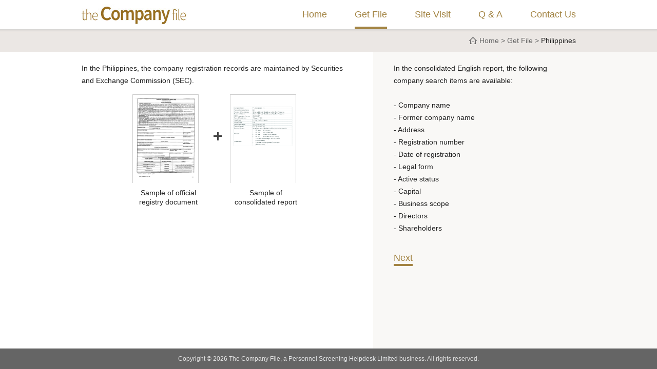

--- FILE ---
content_type: text/html; charset=utf-8
request_url: http://thecompanyfile.com/GetFile/1/Philippines/fil/
body_size: 1724
content:
<!doctype html>
<!--
Create by Yang
At 2017-04-22
-->
<html>
<head>
    <meta charset="utf-8">
<meta name="viewport" content="width=device-width,minimum-scale=1.0,minimum-scale=1.0,maximum-scale=1.0,initial-scale=1.0,user-scalable=no">
<meta name="format-detection" content="telephone=no" />
<link rel="stylesheet" type="text/css" href="/Css/Default/css.css">
<script type="text/javascript" src="/Script/jquery-1.11.1.min.js"></script>
<script type="text/javascript" src="/Script/jquery.md5.js"></script>
<script type="text/javascript" src="/Script/comm.js"></script>
<meta content="The Company File" name="keywords" />
<meta content="The Company File" name="description" />

<!--ipad web app-->
<link rel="apple-touch-icon" href="/Images/launch.png">
<link rel="apple-touch-startup-image" href="/Images/launch.png">
<meta name="apple-mobile-web-app-title" content="The Company File">
<meta name="apple-mobile-web-app-capable" content="yes">
<meta name="apple-mobile-web-app-status-bar-style" content="black">


<title>The Company File</title>
    
</head>

<body data-controller="GetFile" data-action="1" data-base="/" data-cid="0">
    <div class="mlAuto main">
        <div class="top">
    <div class="content mlAuto">
        <div class="logo">
            <a href="/">
                <img src="/Images/Default/logo.jpg" width="206" height="57" class="img-block" />
            </a>
        </div>
        <div class="nav">
            <a data-controller="home" href="/"> Home </a>
            <a data-controller="getfile" href="/GetFile/"> Get File </a>
            <a data-controller="sv" href="/sitevisit/index.html"> Site Visit </a>
            <a data-controller="qa" href="/Qa/"> Q & A </a>
            <a data-controller="contactus" href="/ContactUs/"> Contact Us</a>
        </div>
    </div>
</div>
        
<div class="bread">
    <div class="content mlAuto">
        
        <a href="/" class="home">
            Home
        </a>
        >
        <a href="/GetFile/">
            Get File
        </a>
        >
        <span>
            Philippines
        </span>
    </div>
</div>
<div class="content comm mlAuto getfile1">
    <div class="left">
        <div class="left-c">
            <p>
                In the Philippines, the company registration records are maintained by Securities and Exchange Commission (SEC).
            </p>
            <div class="material mlAuto">
                <div class="mlist">
                    <div class="ml-c">
                        <div class="img show-flow-image" data-src="/Images/Default/getfile/ph-m.png">
                            <img src="/Images/Default/getfile/ph.png" width="127" height="179" class="img-block" />
                        </div>
                        <div class="text">
                            Sample of official registry document
                        </div>
                    </div>
                </div>
                <div class="mlist">
                    <div class="ml-c">
                        <div class="img show-flow-image" data-src="/Images/Default/getfile/ph1-m.png">
                            <img src="/Images/Default/getfile/ph1.png" width="127" height="179" class="img-block" />
                        </div>
                        <div class="text">
                            Sample of consolidated report
                        </div>
                    </div>
                </div>
                <div class="add"></div>
            </div>
        </div>
    </div>
    <div class="right">
        <div class="right-c">
            In the consolidated English report, the following company search items are available:<br /><br />
- Company name <br />
- Former company name <br />
- Address <br />
- Registration number <br />
- Date of registration<br />
- Legal form<br />
- Active status<br />
- Capital <br />
- Business scope <br />
- Directors<br />
- Shareholders<br /><br />

            <div class="height10"></div>
            <a href="/GetFile/2" class="comm-btn">
                <span>Next</span>
            </a>
        </div>
    </div>
    <div class="height50"></div>
    <div class="height30"></div>
</div>
        <!--通用的底部-->
        <div class="bottom">
            <div class="content mlAuto">
                
                Copyright &copy; 2026 The Company File, a <a href="http://personnelscreening.org/" target="_blank"  style="color: #e5e7e9" >Personnel Screening Helpdesk Limited</a> business. All rights reserved.
            </div>
        </div>


    </div>
</body>
</html>


--- FILE ---
content_type: text/css
request_url: http://thecompanyfile.com/Css/Default/css.css
body_size: 2472
content:
@-webkit-keyframes t20000{0%{background-position:0 0}50%{background-position:0 -42px}100%{background-position:0 0}}@keyframes t20000{0%{background-position:0 0}50%{background-position:0 -42px}100%{background-position:0 0}}@-webkit-keyframes num{0%{background-position:0 0}50%{background-position:0 -100px}100%{background-position:0 0}}@keyframes num{0%{background-position:0 0}50%{background-position:0 -100px}100%{background-position:0 0}}@-webkit-keyframes ani1{0%{background-position:0 0}16%{background-position:0 -129px}50%{background-position:0 -258px}66%{background-position:0 -387px}83%{background-position:0 -516px}100%{background-position:0 0}}@keyframes ani1{0%{background-position:0 0}16%{background-position:0 -129px}50%{background-position:0 -258px}66%{background-position:0 -387px}83%{background-position:0 -516px}100%{background-position:0 0}}@-webkit-keyframes ani2{0%{background-position:0 0}50%{background-position:0 -125px}100%{background-position:0 0}}@keyframes ani2{0%{background-position:0 0}50%{background-position:0 -125px}100%{background-position:0 0}}@-webkit-keyframes ani3{0%{background-position:0 0}16%{background-position:0 -168px}50%{background-position:0 -336px}66%{background-position:0 -504px}83%{background-position:0 -672px}100%{background-position:0 0}}@keyframes ani3{0%{background-position:0 0}16%{background-position:0 -168px}50%{background-position:0 -336px}66%{background-position:0 -504px}83%{background-position:0 -672px}100%{background-position:0 0}}@-webkit-keyframes ani4{0%{background-position:0 0}50%{background-position:0 -107px}100%{background-position:0 0}}@keyframes ani4{0%{background-position:0 0}50%{background-position:0 -107px}100%{background-position:0 0}}@-webkit-keyframes yao{0%{left:240px;top:220px}50%{left:230px;top:210px}100%{left:240px;top:220px}}@keyframes yao{0%{left:240px;top:220px}50%{left:230px;top:210px}100%{left:240px;top:220px}}@-webkit-keyframes prompt{0%{bottom:30px;opacity:1}100%{bottom:20px;opacity:0}}@keyframes prompt{0%{bottom:30px;opacity:1}100%{bottom:20px;opacity:0}}html{height:100%;width:100%}body{height:100%;width:100%;font-family:Arial,"Microsoft YaHei",SimSun,serif;color:#222;background-color:#fff;line-height:24px;padding:0;margin:0;-webkit-text-size-adjust:none;font-size:14px}p,img,form{border:0;margin:0;padding:0}.article p{margin-bottom:10px}.mlAuto{margin-left:auto;margin-right:auto}.height1{height:1px;overflow:hidden;clear:both}.height2{height:2px;overflow:hidden;clear:both}.height5{height:5px;overflow:hidden;clear:both}.height10{height:10px;overflow:hidden;clear:both}.height15{height:15px;overflow:hidden;clear:both}.height20{height:20px;overflow:hidden;clear:both}.height25{height:25px;overflow:hidden;clear:both}.height30{height:30px;overflow:hidden;clear:both}.height35{height:35px;overflow:hidden;clear:both}.height40{height:40px;overflow:hidden;clear:both}.height45{height:45px;overflow:hidden;clear:both}.height50{height:50px;overflow:hidden;clear:both}input,textarea,select{font-family:Arial,"Microsoft YaHei",SimSun,serif;outline:none;resize:none;color:#666;font-size:14px;line-height:22px;vertical-align:middle}::-webkit-input-placeholder{color:#666}:-moz-placeholder{color:#666;opacity:1}::-moz-placeholder{color:#666;opacity:1}:-ms-input-placeholder{color:#666;opacity:1}.img-middle{vertical-align:middle}.auto-width{width:100%;height:auto}.img-block{display:block}.scale{width:320px;overflow:hidden;-webkit-transform-origin:left top;transform-origin:left top}*{-webkit-tap-highlight-color:rgba(0,0,0,0)}a{color:#222;text-decoration:none}.comm a{color:#329bda;text-decoration:underline}p{margin:0;padding:0;margin-bottom:15px}.main{background-image:url(../../Images/Default/bg.jpg);background-position:center top;visibility:hidden;min-height:100%;width:100%;overflow:hidden;min-width:963px;position:relative}.content{width:963px;position:relative;min-height:100%}.top{background-image:url(../../Images/Default/nav-bg.jpg);height:64px}.top .logo{float:left}.top .nav{float:right}.top .nav a{color:#a38443;font-size:18px;display:inline-block;line-height:57px;height:52px;margin-left:25px;margin-right:25px}.top .nav a:last-child{margin-right:0}.top .nav a.current{border-bottom:5px solid #a38443;color:#a38443}.bread{overflow:hidden;line-height:30px;text-align:right;padding-bottom:7px;background-color:#ebe7e4;color:#666}.bread .steps{position:absolute;left:0;top:0;width:70%}.bread .steps .list{font-size:18px;margin-right:16px;float:left;width:180px;height:30px;color:#444;text-align:center;position:relative;background-color:#bdbcbb}.bread .steps .list .icon{background-image:url(../../Images/Default/getfile/step.png);width:14px;height:30px;position:absolute;right:-14px;top:0}.bread .steps .list.current .icon{background-image:url(../../Images/Default/getfile/current-step.png)}.bread .steps .list.current{color:#fff;background-color:#a38443}.bread .steps .list .trail{background-image:url(../../Images/Default/getfile/step1.png);width:14px;height:30px;position:absolute;left:0;top:0}.bread .steps .list.current .trail{background-image:url(../../Images/Default/getfile/current-step1.png)}.bread span{color:#222}.bread a{display:inline-block;color:#666}.bread a.home{background-image:url(../../Images/Default/icon/bread-home.png);background-position:left center;padding-left:20px;background-repeat:no-repeat}.bottom{position:absolute;left:0;bottom:0;width:100%;background-color:#656565;height:40px;line-height:40px;text-align:center;color:#e2e2e2;font-size:12px}.bottom .logo{position:absolute;left:0;bottom:0}.comm .left{float:left;width:568px}.comm .left .left-c{padding-top:20px;padding-right:40px}.comm .right{float:right;width:395px}.comm .right .right-c{padding-top:20px;padding-left:40px}.comm{overflow:hidden;background-image:url(../../Images/Default/comm-bg.jpg)}.area-btn{color:#222 !important;text-decoration:none !important;display:inline-block;margin-bottom:5px;text-align:center;padding-left:10px;padding-right:10px;font-size:16px}.area-btn span{display:inline-block;border-bottom:4px solid #f9f8f7}.area-btn.current span,.area-btn:hover span{border-bottom:4px solid #a38443}.area-btn.current,.area-btn:hover{color:#a38443 !important}.area-btn.disable{color:#999 !important}.area-btn.disable span{border-bottom:4px solid #f9f8f7}.getfile .map{border:2px solid #c5c2c4}.getfile1 .material{width:350px;position:relative}.getfile1 .material .add{position:absolute;background-image:url(../../Images/Default/getfile/add.png);left:168px;top:74px;width:16px;height:16px}.getfile1 .material .mlist{width:160px}.getfile1 .material .mlist:nth-child(1){float:left}.getfile1 .material .mlist:nth-child(2){float:right}.getfile1 .material .mlist .ml-c{margin-left:10px;text-align:center;margin-right:10px}.getfile1 .material .mlist .ml-c .img{cursor:pointer;height:170px;background-color:#cecece;width:127px;height:171px;border:1px solid #cecece}.getfile1 .material .mlist .ml-c .text{line-height:18px;padding-top:10px}.comm-btn{text-decoration:none !important;color:#a38443 !important;font-size:18px;display:inline-block}.comm-btn span{border-bottom:4px solid #a38443;display:inline-block}.getfile2 .textarea{margin-bottom:10px;border:2px solid #444;background-color:#fff;padding:5px}.getfile2 .textarea textarea{height:100px;width:100%;padding:0;margin:0;border:0;background:none}.getfile2 .input{margin-bottom:10px;border:2px solid #444;padding-left:5px;padding-right:5px;background-color:#fff}.getfile2 .input input{height:36px;width:100%;padding:0;margin:0;border:0;background:none}.pay-organization .list{float:left;width:72px;margin-right:15px}.getfile-complete{background:none;font-size:18px;line-height:2em}.nobg{background:none}.nobg .main{background:none}.qa .right a{line-height:18px;text-decoration:none;color:#222;font-weight:bold}.qa .right li{margin-bottom:10px}.qa .right a.current{color:#8c7035}.pay-organization{position:relative}.pay-organization .desc{display:none;position:absolute;width:95%;background-color:#fff;left:0;bottom:10px;border:1px solid #d0d0d0}.pay-organization .desc .desc-c{padding:10px;font-size:12px;line-height:20px}.pay-organization .pay-raido{margin-bottom:15px;padding-left:30px;background-image:url(../../Images/Default/getfile/pay/radio.png);background-position:left center;background-repeat:no-repeat}.pay-organization .pay-raido.current{background-image:url(../../Images/Default/getfile/pay/radio-chk.png)}.pay-organization .pay-raido img{vertical-align:middle}.getfile2 .clause{border:1px solid #444;padding:10px}.getfile2 .clause .clause-inner{height:120px;overflow:auto}ul{padding:0;margin:0}ul li{padding:0;margin:0}ul li{list-style:decimal}.notsupport .list{display:inline-block;color:#222;background-position:center top;background-repeat:no-repeat;background-size:100px 100px;text-decoration:none;width:128px;padding-top:100px}.notsupport .list.firefox{background-image:url(../../Images/firefox.png)}.notsupport .list.chrome{background-image:url(../../Images/chrome.png)}.flow-image{position:absolute;z-index:500}.flow-image img{max-width:300px;height:auto}#alipaysubmit{visibility:hidden}

--- FILE ---
content_type: application/x-javascript
request_url: http://thecompanyfile.com/Script/comm.js
body_size: 4498
content:
window.loadlock = false;
window.nsInitFun = new Array();
window.nsInit = function (obj) {
    window.nsInitFun.push(obj);
};
$(document).ready(function (e) {
    //延时显示
    setTimeout(function () {
        main();
    }, 150);
    //加载完成执行的方法
    $(window).load(function (e) {
        //调用其它页面特定的初始化方法
        for (var i = 0; i < window.nsInitFun.length; i++) {
            window.nsInitFun[i]();
        }
    });
    //处理高度问题
    (function () {
        setHeight();
        $(window).resize(function () {
            setHeight();
        });
        function setHeight() {
            var windowHeight = $(window).height();
            var commHeight = windowHeight - $(".top").height() - $(".bread").height() - $(".bottom").height();
            $(".comm").css("min-height", commHeight);
        }
    })();
    //处理导航选中
    (function () {
        var controller = $("body").attr("data-controller").toLowerCase();
        $(".nav a[data-controller='" + controller + "']").addClass("current");
    })();
    //处理浮动图片的弹出
    (function () {
        $(".show-flow-image").mouseover(function (e) {
            var src = $(this).attr("data-src");
            $(".flow-image").remove();
            $(".main").append("<div class='flow-image'><img src='" + src + "' /></div>");
        }).mouseout(function (e) {
            $(".flow-image").remove();
        }).mousemove(function (e) {
            $(".flow-image").css("left", e.pageX + 10).css("top", e.pageY + 10);
        });
    })();
    //处理a标签点击
    (function () {

        $("a").on("click", function () {
            var href = $(this).attr("href");
            if (href != "" && href != "javascript:void(0);") {
                window.location.href = href;
            }
            return false;
        });
    })();

    //等高
    (function () {
        var h = 0;
        $(".eq-he-col").each(function () {
            if ($(this).height() > h) {
                h = $(this).height();
            }
        });
        $(".eq-he-col").height(h);
    })();

    //区域按钮处理
    (function () {
        var index = $(".area-btn.current").index(".area-btn");
        var m;

        $(".area-btn").hover(function (e) {
            clearTimeout(m);
            $(".area-btn").removeClass("current");
            if ($(".map").length > 0) {
                $(".map img").attr("src", "/Images/Default/getfile/" + $(this).attr("data-map"));
            }
        }, function () {
            clearTimeout(m);
            m = setTimeout(function () {
                $(".area-btn:eq(" + index + ")").addClass("current");
                if ($(".map").length > 0) {
                    $(".map img").attr("src", "/Images/Default/getfile/" + $(".area-btn:eq(" + index + ")").attr("data-map"));
                }
            }, 400);
        });
        $(".area-btn").on("click", function () {
            if ($(this).hasClass("disable")) {
                return false;
            }
        });
    })();

    //处理支付选择
    (function () {
        $(".pay-organization .pay-raido").on("click", function (e) {
            $(".pay-organization .pay-raido").removeClass("current");
            $(this).addClass("current");
        });
    })();

});
function main() {
    $(".main").css("visibility", "visible");
}
//对string的扩展, 一些验证方法
(function () {
    //去两头空格
    String.prototype.trim = function () {
        return this.replace(/(^\s*)|(\s*$)/g, "");
    };
    //验证电子邮件
    String.prototype.isEmail = function () {
        return /^\w+([-+.]\w+)*@\w+([-.]\w+)*\.\w+([-.]\w+)*$/.test(this);
    };
    //验证非空
    String.prototype.Empty = function () {
        if (this == "") {
            return true;
        }
        else {
            return false;
        }
    };
    //验证只能是数字
    String.prototype.isNum = function () {
        return /^[0-9]*$/.test(this);
    };
    //是否是正实数, 验证钱
    String.prototype.isMoney = function () {
        return /^[0-9]+(.[0-9]{1,2})?$/.test(this);
    };
    //验证网址
    String.prototype.isUrl = function () {
        return /(http\:\/\/)?([\w.]+)(\/[\w- \.\/\?%&=]*)?/gi.test(this);
    };
    //验证只能输入N位数字
    String.prototype.isLenNum = function (N) {
        var regExpStr = "^[0-9]{" + N + "}$";
        var regObj = new RegExp(regExpStr);
        return regObj.test(this);
    };
    //只能输入N-M位数字
    String.prototype.isLen_LenNum = function (N, M) {
        var regExpStr = "^[0-9]{" + N + "," + M + "}$";
        var regObj = new RegExp(regExpStr);
        return regObj.test(this);
    };
    //至少输N位数字
    String.prototype.isLen_LenNum = function (N) {
        var regExpStr = "^[0-9]{" + N + ",}$";
        var regObj = new RegExp(regExpStr);
        return regObj.test(this);
    };
    //只能输入英文
    String.prototype.isEn = function () {
        var regExpStr = "^[A-Za-z]+$";
        var regObj = new RegExp(regExpStr);
        return regObj.test(this);
    };
    //只能输入字母,数字
    String.prototype.isEnNum = function () {
        var regExpStr = "^[A-Za-z0-9]+$";
        var regObj = new RegExp(regExpStr);
        return regObj.test(this);
    };
    //验证用户名,只能以字母开头,只能有字母数字下滑线,至少 N位 最多M位
    String.prototype.isUser = function (N, M) {
        var regExpStr = "^[a-zA-Z]{1}([a-zA-Z0-9]|[_]){" + N + "," + M + "}$";
        var regObj = new RegExp(regExpStr);
        return regObj.test(this);
    };
    //只能有字母数字下滑线
    String.prototype.isEnNum_ = function () {
        var regExpStr = "^([a-zA-Z0-9]|[_])+$";
        var regObj = new RegExp(regExpStr);
        return regObj.test(this);
    };
    //验证中国电话号码 区号-号码的形式,号码正文不得以0开始
    String.prototype.isPhone = function () {
        var regExpStr = "^[0-9]{3,4}-[1-9][0-9]{6,7}$";
        var regObj = new RegExp(regExpStr);
        return regObj.test(this);
    };
    //验证中国邮编 六位数字
    String.prototype.isEamilCode = function () {
        var regExpStr = "^[0-9]{6}$";
        var regObj = new RegExp(regExpStr);
        return regObj.test(this);
    };
    //验证QQ号 五位 - 十位数字 不能以 0 开头
    String.prototype.isQq = function () {
        var regExpStr = "^[1-9][0-9]{4,9}$";
        var regObj = new RegExp(regExpStr);
        return regObj.test(this);
    };
    //验证中国手机号码 11位数字 以1开头
    String.prototype.isMobile = function () {
        //var regExpStr = "^0?(13[0-9]|15[012356789]|18[0-9]|14[57])[0-9]{8}$";
        var regExpStr = "^1[34578]\\d{9}$";
        var regObj = new RegExp(regExpStr);
        return regObj.test(this);
    };
    //验证小数
    String.prototype.isDecimal = function () {
        return /^\d+(\.\d{1,2})?$/.test(this);
    };
})();
//对数组的一些扩展
(function () {
    //从某一个数据组中, 移除某一项目
    Array.prototype.remove = function (val) {
        var index = this.indexOfEvent(val);
        if (index > -1) {
            this.splice(index, 1);
        }
    };
})();

//对日期的扩展, 计算日期
(function () {
    Date.prototype.format = function (fmt) {
        var o =
            {
                "M+": this.getMonth() + 1, //月份
                "d+": this.getDate(), //日
                "h+": this.getHours(), //小时
                "m+": this.getMinutes(), //分
                "s+": this.getSeconds(), //秒
                "q+": Math.floor((this.getMonth() + 3) / 3), //季度
                "S": this.getMilliseconds() //毫秒
            };
        if (/(y+)/.test(fmt))
            fmt = fmt.replace(RegExp.$1, (this.getFullYear() + "").substr(4 - RegExp.$1.length));
        for (var k in o)
            if (new RegExp("(" + k + ")").test(fmt))
                fmt = fmt.replace(RegExp.$1, (RegExp.$1.length == 1) ? (o[k]) : (("00" + o[k]).substr(("" + o[k]).length)));
        return fmt;
    };
    Date.prototype.addDays = function (d) {
        this.setDate(this.getDate() + d);
    };
    Date.prototype.addWeeks = function (w) {
        this.addDays(w * 7);
    };
    Date.prototype.addMonths = function (m) {
        var d = this.getDate();
        this.setMonth(this.getMonth() + m);
        if (this.getDate() < d)
            this.setDate(0);
    };
    Date.prototype.addYears = function (y) {
        var m = this.getMonth();
        this.setFullYear(this.getFullYear() + y);
        if (m < this.getMonth()) {
            this.setDate(0);
        }
    };

})();

//助手类
var hp = new Helper();
function Helper() {
    var token = "3AAC414C7F224E5095FC30D26C1B5F98";  //唯一的一个签名串
    //发送一个带有签名的post请求
    //url 一个被提交到的后台地址
    //data  一个object对象  {a:1,b:2}
    //call 成功后的回调

    //签名前准备工作.  会加一个time参数进去当时间戳
    //签名步骤
    //1. 所有参数按字典排序(正 a b c d e f )组织成 a=xxxb=zzzc=ccc 的模式
    //2. 随后上面的串后面接上 ---  再接上 token
    //3. 对2中的串进行md5加密  并作为sign参数值, 传入后端(后端验证时, 此参数要排除掉, 也就是说, 签名时, 是没有此参数的)
    this.sendPost = function (url, data, call, failCall) {
        //layer.open({ type: 2, shadowClose: false });  //显示出loading
        var time = new Date().getTime().toString();  //加入时间戳
        data.time = time;
        //排序参数
        var array = [];
        for (var key in data) {
            if (data.hasOwnProperty(key)) {
                array.push(key);
            }
        }
        array.sort(); //正排序
        //拼接
        var str = "";
        for (var i = 0; i < array.length; i++) {
            str += array[i] + data[array[i]];
        }
        //加入签名
        data.sign = $.md5(token + "---" + str);
        //console.log(token + "---" + str);
        //post发到后台
        $.post(url, data, function (d, t, x) {
            //layer.closeAll(); //关掉所有浮动层
            if (d.code != 0) {
                alert(d.msg);
                if (failCall) {
                    failCall(d);
                }
            } else {
                if (call) {
                    call(d);
                }
            }

        }, "json");
    };

    //将一个form转换成对象
    this.getObjectFromForm = function (form) {
        var array = form.serializeArray();
        var obj = convertToObject(array);
        return obj;
        function convertToObject(array) {
            var obj = new Object();
            for (var i = 0; i < array.length; i++) {
                if (obj[array[i].name]) {
                    obj[array[i].name] += "," + array[i].value;
                } else {
                    obj[array[i].name] = array[i].value;
                }
            }
            return obj;
        }
    }

}